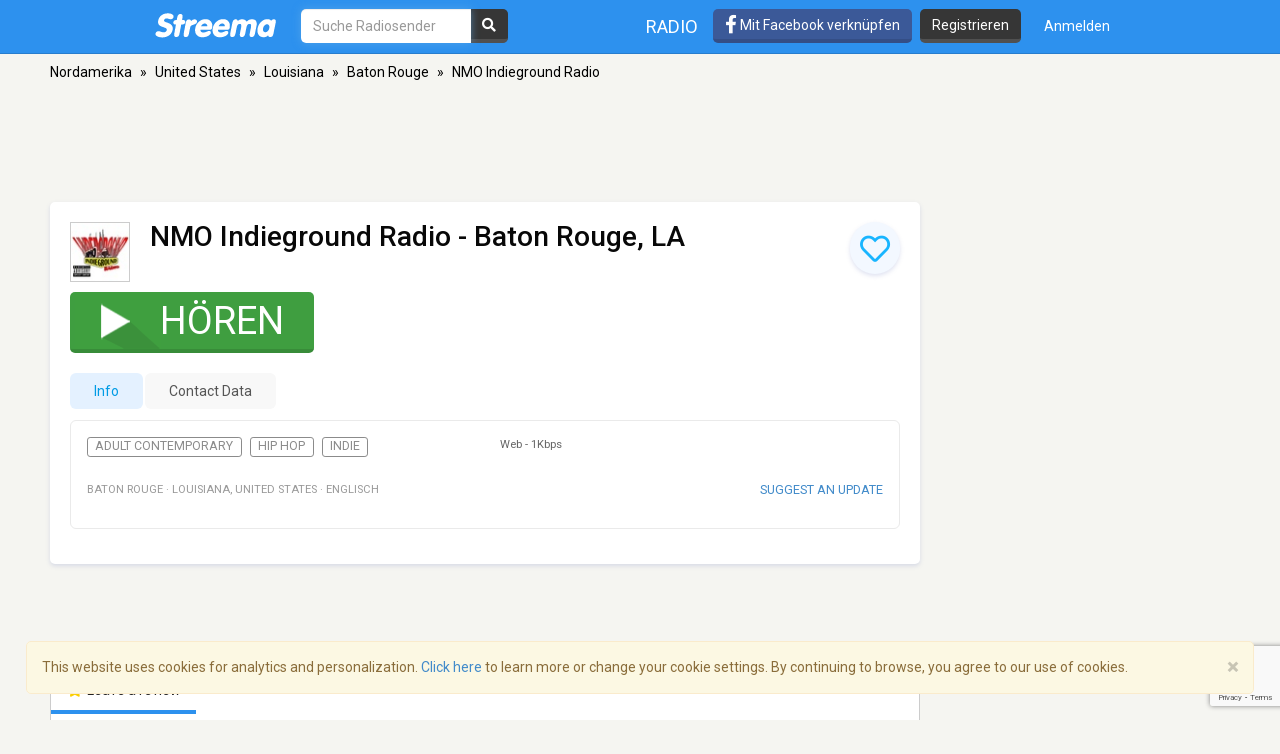

--- FILE ---
content_type: text/html; charset=utf-8
request_url: https://www.google.com/recaptcha/api2/anchor?ar=1&k=6LeCbKwfAAAAAGXbwG-wyQhhz9dxlXuTdtc_oCwI&co=aHR0cHM6Ly9kZS5zdHJlZW1hLmNvbTo0NDM.&hl=en&v=PoyoqOPhxBO7pBk68S4YbpHZ&size=invisible&anchor-ms=20000&execute-ms=30000&cb=fklwkyr12wfq
body_size: 48741
content:
<!DOCTYPE HTML><html dir="ltr" lang="en"><head><meta http-equiv="Content-Type" content="text/html; charset=UTF-8">
<meta http-equiv="X-UA-Compatible" content="IE=edge">
<title>reCAPTCHA</title>
<style type="text/css">
/* cyrillic-ext */
@font-face {
  font-family: 'Roboto';
  font-style: normal;
  font-weight: 400;
  font-stretch: 100%;
  src: url(//fonts.gstatic.com/s/roboto/v48/KFO7CnqEu92Fr1ME7kSn66aGLdTylUAMa3GUBHMdazTgWw.woff2) format('woff2');
  unicode-range: U+0460-052F, U+1C80-1C8A, U+20B4, U+2DE0-2DFF, U+A640-A69F, U+FE2E-FE2F;
}
/* cyrillic */
@font-face {
  font-family: 'Roboto';
  font-style: normal;
  font-weight: 400;
  font-stretch: 100%;
  src: url(//fonts.gstatic.com/s/roboto/v48/KFO7CnqEu92Fr1ME7kSn66aGLdTylUAMa3iUBHMdazTgWw.woff2) format('woff2');
  unicode-range: U+0301, U+0400-045F, U+0490-0491, U+04B0-04B1, U+2116;
}
/* greek-ext */
@font-face {
  font-family: 'Roboto';
  font-style: normal;
  font-weight: 400;
  font-stretch: 100%;
  src: url(//fonts.gstatic.com/s/roboto/v48/KFO7CnqEu92Fr1ME7kSn66aGLdTylUAMa3CUBHMdazTgWw.woff2) format('woff2');
  unicode-range: U+1F00-1FFF;
}
/* greek */
@font-face {
  font-family: 'Roboto';
  font-style: normal;
  font-weight: 400;
  font-stretch: 100%;
  src: url(//fonts.gstatic.com/s/roboto/v48/KFO7CnqEu92Fr1ME7kSn66aGLdTylUAMa3-UBHMdazTgWw.woff2) format('woff2');
  unicode-range: U+0370-0377, U+037A-037F, U+0384-038A, U+038C, U+038E-03A1, U+03A3-03FF;
}
/* math */
@font-face {
  font-family: 'Roboto';
  font-style: normal;
  font-weight: 400;
  font-stretch: 100%;
  src: url(//fonts.gstatic.com/s/roboto/v48/KFO7CnqEu92Fr1ME7kSn66aGLdTylUAMawCUBHMdazTgWw.woff2) format('woff2');
  unicode-range: U+0302-0303, U+0305, U+0307-0308, U+0310, U+0312, U+0315, U+031A, U+0326-0327, U+032C, U+032F-0330, U+0332-0333, U+0338, U+033A, U+0346, U+034D, U+0391-03A1, U+03A3-03A9, U+03B1-03C9, U+03D1, U+03D5-03D6, U+03F0-03F1, U+03F4-03F5, U+2016-2017, U+2034-2038, U+203C, U+2040, U+2043, U+2047, U+2050, U+2057, U+205F, U+2070-2071, U+2074-208E, U+2090-209C, U+20D0-20DC, U+20E1, U+20E5-20EF, U+2100-2112, U+2114-2115, U+2117-2121, U+2123-214F, U+2190, U+2192, U+2194-21AE, U+21B0-21E5, U+21F1-21F2, U+21F4-2211, U+2213-2214, U+2216-22FF, U+2308-230B, U+2310, U+2319, U+231C-2321, U+2336-237A, U+237C, U+2395, U+239B-23B7, U+23D0, U+23DC-23E1, U+2474-2475, U+25AF, U+25B3, U+25B7, U+25BD, U+25C1, U+25CA, U+25CC, U+25FB, U+266D-266F, U+27C0-27FF, U+2900-2AFF, U+2B0E-2B11, U+2B30-2B4C, U+2BFE, U+3030, U+FF5B, U+FF5D, U+1D400-1D7FF, U+1EE00-1EEFF;
}
/* symbols */
@font-face {
  font-family: 'Roboto';
  font-style: normal;
  font-weight: 400;
  font-stretch: 100%;
  src: url(//fonts.gstatic.com/s/roboto/v48/KFO7CnqEu92Fr1ME7kSn66aGLdTylUAMaxKUBHMdazTgWw.woff2) format('woff2');
  unicode-range: U+0001-000C, U+000E-001F, U+007F-009F, U+20DD-20E0, U+20E2-20E4, U+2150-218F, U+2190, U+2192, U+2194-2199, U+21AF, U+21E6-21F0, U+21F3, U+2218-2219, U+2299, U+22C4-22C6, U+2300-243F, U+2440-244A, U+2460-24FF, U+25A0-27BF, U+2800-28FF, U+2921-2922, U+2981, U+29BF, U+29EB, U+2B00-2BFF, U+4DC0-4DFF, U+FFF9-FFFB, U+10140-1018E, U+10190-1019C, U+101A0, U+101D0-101FD, U+102E0-102FB, U+10E60-10E7E, U+1D2C0-1D2D3, U+1D2E0-1D37F, U+1F000-1F0FF, U+1F100-1F1AD, U+1F1E6-1F1FF, U+1F30D-1F30F, U+1F315, U+1F31C, U+1F31E, U+1F320-1F32C, U+1F336, U+1F378, U+1F37D, U+1F382, U+1F393-1F39F, U+1F3A7-1F3A8, U+1F3AC-1F3AF, U+1F3C2, U+1F3C4-1F3C6, U+1F3CA-1F3CE, U+1F3D4-1F3E0, U+1F3ED, U+1F3F1-1F3F3, U+1F3F5-1F3F7, U+1F408, U+1F415, U+1F41F, U+1F426, U+1F43F, U+1F441-1F442, U+1F444, U+1F446-1F449, U+1F44C-1F44E, U+1F453, U+1F46A, U+1F47D, U+1F4A3, U+1F4B0, U+1F4B3, U+1F4B9, U+1F4BB, U+1F4BF, U+1F4C8-1F4CB, U+1F4D6, U+1F4DA, U+1F4DF, U+1F4E3-1F4E6, U+1F4EA-1F4ED, U+1F4F7, U+1F4F9-1F4FB, U+1F4FD-1F4FE, U+1F503, U+1F507-1F50B, U+1F50D, U+1F512-1F513, U+1F53E-1F54A, U+1F54F-1F5FA, U+1F610, U+1F650-1F67F, U+1F687, U+1F68D, U+1F691, U+1F694, U+1F698, U+1F6AD, U+1F6B2, U+1F6B9-1F6BA, U+1F6BC, U+1F6C6-1F6CF, U+1F6D3-1F6D7, U+1F6E0-1F6EA, U+1F6F0-1F6F3, U+1F6F7-1F6FC, U+1F700-1F7FF, U+1F800-1F80B, U+1F810-1F847, U+1F850-1F859, U+1F860-1F887, U+1F890-1F8AD, U+1F8B0-1F8BB, U+1F8C0-1F8C1, U+1F900-1F90B, U+1F93B, U+1F946, U+1F984, U+1F996, U+1F9E9, U+1FA00-1FA6F, U+1FA70-1FA7C, U+1FA80-1FA89, U+1FA8F-1FAC6, U+1FACE-1FADC, U+1FADF-1FAE9, U+1FAF0-1FAF8, U+1FB00-1FBFF;
}
/* vietnamese */
@font-face {
  font-family: 'Roboto';
  font-style: normal;
  font-weight: 400;
  font-stretch: 100%;
  src: url(//fonts.gstatic.com/s/roboto/v48/KFO7CnqEu92Fr1ME7kSn66aGLdTylUAMa3OUBHMdazTgWw.woff2) format('woff2');
  unicode-range: U+0102-0103, U+0110-0111, U+0128-0129, U+0168-0169, U+01A0-01A1, U+01AF-01B0, U+0300-0301, U+0303-0304, U+0308-0309, U+0323, U+0329, U+1EA0-1EF9, U+20AB;
}
/* latin-ext */
@font-face {
  font-family: 'Roboto';
  font-style: normal;
  font-weight: 400;
  font-stretch: 100%;
  src: url(//fonts.gstatic.com/s/roboto/v48/KFO7CnqEu92Fr1ME7kSn66aGLdTylUAMa3KUBHMdazTgWw.woff2) format('woff2');
  unicode-range: U+0100-02BA, U+02BD-02C5, U+02C7-02CC, U+02CE-02D7, U+02DD-02FF, U+0304, U+0308, U+0329, U+1D00-1DBF, U+1E00-1E9F, U+1EF2-1EFF, U+2020, U+20A0-20AB, U+20AD-20C0, U+2113, U+2C60-2C7F, U+A720-A7FF;
}
/* latin */
@font-face {
  font-family: 'Roboto';
  font-style: normal;
  font-weight: 400;
  font-stretch: 100%;
  src: url(//fonts.gstatic.com/s/roboto/v48/KFO7CnqEu92Fr1ME7kSn66aGLdTylUAMa3yUBHMdazQ.woff2) format('woff2');
  unicode-range: U+0000-00FF, U+0131, U+0152-0153, U+02BB-02BC, U+02C6, U+02DA, U+02DC, U+0304, U+0308, U+0329, U+2000-206F, U+20AC, U+2122, U+2191, U+2193, U+2212, U+2215, U+FEFF, U+FFFD;
}
/* cyrillic-ext */
@font-face {
  font-family: 'Roboto';
  font-style: normal;
  font-weight: 500;
  font-stretch: 100%;
  src: url(//fonts.gstatic.com/s/roboto/v48/KFO7CnqEu92Fr1ME7kSn66aGLdTylUAMa3GUBHMdazTgWw.woff2) format('woff2');
  unicode-range: U+0460-052F, U+1C80-1C8A, U+20B4, U+2DE0-2DFF, U+A640-A69F, U+FE2E-FE2F;
}
/* cyrillic */
@font-face {
  font-family: 'Roboto';
  font-style: normal;
  font-weight: 500;
  font-stretch: 100%;
  src: url(//fonts.gstatic.com/s/roboto/v48/KFO7CnqEu92Fr1ME7kSn66aGLdTylUAMa3iUBHMdazTgWw.woff2) format('woff2');
  unicode-range: U+0301, U+0400-045F, U+0490-0491, U+04B0-04B1, U+2116;
}
/* greek-ext */
@font-face {
  font-family: 'Roboto';
  font-style: normal;
  font-weight: 500;
  font-stretch: 100%;
  src: url(//fonts.gstatic.com/s/roboto/v48/KFO7CnqEu92Fr1ME7kSn66aGLdTylUAMa3CUBHMdazTgWw.woff2) format('woff2');
  unicode-range: U+1F00-1FFF;
}
/* greek */
@font-face {
  font-family: 'Roboto';
  font-style: normal;
  font-weight: 500;
  font-stretch: 100%;
  src: url(//fonts.gstatic.com/s/roboto/v48/KFO7CnqEu92Fr1ME7kSn66aGLdTylUAMa3-UBHMdazTgWw.woff2) format('woff2');
  unicode-range: U+0370-0377, U+037A-037F, U+0384-038A, U+038C, U+038E-03A1, U+03A3-03FF;
}
/* math */
@font-face {
  font-family: 'Roboto';
  font-style: normal;
  font-weight: 500;
  font-stretch: 100%;
  src: url(//fonts.gstatic.com/s/roboto/v48/KFO7CnqEu92Fr1ME7kSn66aGLdTylUAMawCUBHMdazTgWw.woff2) format('woff2');
  unicode-range: U+0302-0303, U+0305, U+0307-0308, U+0310, U+0312, U+0315, U+031A, U+0326-0327, U+032C, U+032F-0330, U+0332-0333, U+0338, U+033A, U+0346, U+034D, U+0391-03A1, U+03A3-03A9, U+03B1-03C9, U+03D1, U+03D5-03D6, U+03F0-03F1, U+03F4-03F5, U+2016-2017, U+2034-2038, U+203C, U+2040, U+2043, U+2047, U+2050, U+2057, U+205F, U+2070-2071, U+2074-208E, U+2090-209C, U+20D0-20DC, U+20E1, U+20E5-20EF, U+2100-2112, U+2114-2115, U+2117-2121, U+2123-214F, U+2190, U+2192, U+2194-21AE, U+21B0-21E5, U+21F1-21F2, U+21F4-2211, U+2213-2214, U+2216-22FF, U+2308-230B, U+2310, U+2319, U+231C-2321, U+2336-237A, U+237C, U+2395, U+239B-23B7, U+23D0, U+23DC-23E1, U+2474-2475, U+25AF, U+25B3, U+25B7, U+25BD, U+25C1, U+25CA, U+25CC, U+25FB, U+266D-266F, U+27C0-27FF, U+2900-2AFF, U+2B0E-2B11, U+2B30-2B4C, U+2BFE, U+3030, U+FF5B, U+FF5D, U+1D400-1D7FF, U+1EE00-1EEFF;
}
/* symbols */
@font-face {
  font-family: 'Roboto';
  font-style: normal;
  font-weight: 500;
  font-stretch: 100%;
  src: url(//fonts.gstatic.com/s/roboto/v48/KFO7CnqEu92Fr1ME7kSn66aGLdTylUAMaxKUBHMdazTgWw.woff2) format('woff2');
  unicode-range: U+0001-000C, U+000E-001F, U+007F-009F, U+20DD-20E0, U+20E2-20E4, U+2150-218F, U+2190, U+2192, U+2194-2199, U+21AF, U+21E6-21F0, U+21F3, U+2218-2219, U+2299, U+22C4-22C6, U+2300-243F, U+2440-244A, U+2460-24FF, U+25A0-27BF, U+2800-28FF, U+2921-2922, U+2981, U+29BF, U+29EB, U+2B00-2BFF, U+4DC0-4DFF, U+FFF9-FFFB, U+10140-1018E, U+10190-1019C, U+101A0, U+101D0-101FD, U+102E0-102FB, U+10E60-10E7E, U+1D2C0-1D2D3, U+1D2E0-1D37F, U+1F000-1F0FF, U+1F100-1F1AD, U+1F1E6-1F1FF, U+1F30D-1F30F, U+1F315, U+1F31C, U+1F31E, U+1F320-1F32C, U+1F336, U+1F378, U+1F37D, U+1F382, U+1F393-1F39F, U+1F3A7-1F3A8, U+1F3AC-1F3AF, U+1F3C2, U+1F3C4-1F3C6, U+1F3CA-1F3CE, U+1F3D4-1F3E0, U+1F3ED, U+1F3F1-1F3F3, U+1F3F5-1F3F7, U+1F408, U+1F415, U+1F41F, U+1F426, U+1F43F, U+1F441-1F442, U+1F444, U+1F446-1F449, U+1F44C-1F44E, U+1F453, U+1F46A, U+1F47D, U+1F4A3, U+1F4B0, U+1F4B3, U+1F4B9, U+1F4BB, U+1F4BF, U+1F4C8-1F4CB, U+1F4D6, U+1F4DA, U+1F4DF, U+1F4E3-1F4E6, U+1F4EA-1F4ED, U+1F4F7, U+1F4F9-1F4FB, U+1F4FD-1F4FE, U+1F503, U+1F507-1F50B, U+1F50D, U+1F512-1F513, U+1F53E-1F54A, U+1F54F-1F5FA, U+1F610, U+1F650-1F67F, U+1F687, U+1F68D, U+1F691, U+1F694, U+1F698, U+1F6AD, U+1F6B2, U+1F6B9-1F6BA, U+1F6BC, U+1F6C6-1F6CF, U+1F6D3-1F6D7, U+1F6E0-1F6EA, U+1F6F0-1F6F3, U+1F6F7-1F6FC, U+1F700-1F7FF, U+1F800-1F80B, U+1F810-1F847, U+1F850-1F859, U+1F860-1F887, U+1F890-1F8AD, U+1F8B0-1F8BB, U+1F8C0-1F8C1, U+1F900-1F90B, U+1F93B, U+1F946, U+1F984, U+1F996, U+1F9E9, U+1FA00-1FA6F, U+1FA70-1FA7C, U+1FA80-1FA89, U+1FA8F-1FAC6, U+1FACE-1FADC, U+1FADF-1FAE9, U+1FAF0-1FAF8, U+1FB00-1FBFF;
}
/* vietnamese */
@font-face {
  font-family: 'Roboto';
  font-style: normal;
  font-weight: 500;
  font-stretch: 100%;
  src: url(//fonts.gstatic.com/s/roboto/v48/KFO7CnqEu92Fr1ME7kSn66aGLdTylUAMa3OUBHMdazTgWw.woff2) format('woff2');
  unicode-range: U+0102-0103, U+0110-0111, U+0128-0129, U+0168-0169, U+01A0-01A1, U+01AF-01B0, U+0300-0301, U+0303-0304, U+0308-0309, U+0323, U+0329, U+1EA0-1EF9, U+20AB;
}
/* latin-ext */
@font-face {
  font-family: 'Roboto';
  font-style: normal;
  font-weight: 500;
  font-stretch: 100%;
  src: url(//fonts.gstatic.com/s/roboto/v48/KFO7CnqEu92Fr1ME7kSn66aGLdTylUAMa3KUBHMdazTgWw.woff2) format('woff2');
  unicode-range: U+0100-02BA, U+02BD-02C5, U+02C7-02CC, U+02CE-02D7, U+02DD-02FF, U+0304, U+0308, U+0329, U+1D00-1DBF, U+1E00-1E9F, U+1EF2-1EFF, U+2020, U+20A0-20AB, U+20AD-20C0, U+2113, U+2C60-2C7F, U+A720-A7FF;
}
/* latin */
@font-face {
  font-family: 'Roboto';
  font-style: normal;
  font-weight: 500;
  font-stretch: 100%;
  src: url(//fonts.gstatic.com/s/roboto/v48/KFO7CnqEu92Fr1ME7kSn66aGLdTylUAMa3yUBHMdazQ.woff2) format('woff2');
  unicode-range: U+0000-00FF, U+0131, U+0152-0153, U+02BB-02BC, U+02C6, U+02DA, U+02DC, U+0304, U+0308, U+0329, U+2000-206F, U+20AC, U+2122, U+2191, U+2193, U+2212, U+2215, U+FEFF, U+FFFD;
}
/* cyrillic-ext */
@font-face {
  font-family: 'Roboto';
  font-style: normal;
  font-weight: 900;
  font-stretch: 100%;
  src: url(//fonts.gstatic.com/s/roboto/v48/KFO7CnqEu92Fr1ME7kSn66aGLdTylUAMa3GUBHMdazTgWw.woff2) format('woff2');
  unicode-range: U+0460-052F, U+1C80-1C8A, U+20B4, U+2DE0-2DFF, U+A640-A69F, U+FE2E-FE2F;
}
/* cyrillic */
@font-face {
  font-family: 'Roboto';
  font-style: normal;
  font-weight: 900;
  font-stretch: 100%;
  src: url(//fonts.gstatic.com/s/roboto/v48/KFO7CnqEu92Fr1ME7kSn66aGLdTylUAMa3iUBHMdazTgWw.woff2) format('woff2');
  unicode-range: U+0301, U+0400-045F, U+0490-0491, U+04B0-04B1, U+2116;
}
/* greek-ext */
@font-face {
  font-family: 'Roboto';
  font-style: normal;
  font-weight: 900;
  font-stretch: 100%;
  src: url(//fonts.gstatic.com/s/roboto/v48/KFO7CnqEu92Fr1ME7kSn66aGLdTylUAMa3CUBHMdazTgWw.woff2) format('woff2');
  unicode-range: U+1F00-1FFF;
}
/* greek */
@font-face {
  font-family: 'Roboto';
  font-style: normal;
  font-weight: 900;
  font-stretch: 100%;
  src: url(//fonts.gstatic.com/s/roboto/v48/KFO7CnqEu92Fr1ME7kSn66aGLdTylUAMa3-UBHMdazTgWw.woff2) format('woff2');
  unicode-range: U+0370-0377, U+037A-037F, U+0384-038A, U+038C, U+038E-03A1, U+03A3-03FF;
}
/* math */
@font-face {
  font-family: 'Roboto';
  font-style: normal;
  font-weight: 900;
  font-stretch: 100%;
  src: url(//fonts.gstatic.com/s/roboto/v48/KFO7CnqEu92Fr1ME7kSn66aGLdTylUAMawCUBHMdazTgWw.woff2) format('woff2');
  unicode-range: U+0302-0303, U+0305, U+0307-0308, U+0310, U+0312, U+0315, U+031A, U+0326-0327, U+032C, U+032F-0330, U+0332-0333, U+0338, U+033A, U+0346, U+034D, U+0391-03A1, U+03A3-03A9, U+03B1-03C9, U+03D1, U+03D5-03D6, U+03F0-03F1, U+03F4-03F5, U+2016-2017, U+2034-2038, U+203C, U+2040, U+2043, U+2047, U+2050, U+2057, U+205F, U+2070-2071, U+2074-208E, U+2090-209C, U+20D0-20DC, U+20E1, U+20E5-20EF, U+2100-2112, U+2114-2115, U+2117-2121, U+2123-214F, U+2190, U+2192, U+2194-21AE, U+21B0-21E5, U+21F1-21F2, U+21F4-2211, U+2213-2214, U+2216-22FF, U+2308-230B, U+2310, U+2319, U+231C-2321, U+2336-237A, U+237C, U+2395, U+239B-23B7, U+23D0, U+23DC-23E1, U+2474-2475, U+25AF, U+25B3, U+25B7, U+25BD, U+25C1, U+25CA, U+25CC, U+25FB, U+266D-266F, U+27C0-27FF, U+2900-2AFF, U+2B0E-2B11, U+2B30-2B4C, U+2BFE, U+3030, U+FF5B, U+FF5D, U+1D400-1D7FF, U+1EE00-1EEFF;
}
/* symbols */
@font-face {
  font-family: 'Roboto';
  font-style: normal;
  font-weight: 900;
  font-stretch: 100%;
  src: url(//fonts.gstatic.com/s/roboto/v48/KFO7CnqEu92Fr1ME7kSn66aGLdTylUAMaxKUBHMdazTgWw.woff2) format('woff2');
  unicode-range: U+0001-000C, U+000E-001F, U+007F-009F, U+20DD-20E0, U+20E2-20E4, U+2150-218F, U+2190, U+2192, U+2194-2199, U+21AF, U+21E6-21F0, U+21F3, U+2218-2219, U+2299, U+22C4-22C6, U+2300-243F, U+2440-244A, U+2460-24FF, U+25A0-27BF, U+2800-28FF, U+2921-2922, U+2981, U+29BF, U+29EB, U+2B00-2BFF, U+4DC0-4DFF, U+FFF9-FFFB, U+10140-1018E, U+10190-1019C, U+101A0, U+101D0-101FD, U+102E0-102FB, U+10E60-10E7E, U+1D2C0-1D2D3, U+1D2E0-1D37F, U+1F000-1F0FF, U+1F100-1F1AD, U+1F1E6-1F1FF, U+1F30D-1F30F, U+1F315, U+1F31C, U+1F31E, U+1F320-1F32C, U+1F336, U+1F378, U+1F37D, U+1F382, U+1F393-1F39F, U+1F3A7-1F3A8, U+1F3AC-1F3AF, U+1F3C2, U+1F3C4-1F3C6, U+1F3CA-1F3CE, U+1F3D4-1F3E0, U+1F3ED, U+1F3F1-1F3F3, U+1F3F5-1F3F7, U+1F408, U+1F415, U+1F41F, U+1F426, U+1F43F, U+1F441-1F442, U+1F444, U+1F446-1F449, U+1F44C-1F44E, U+1F453, U+1F46A, U+1F47D, U+1F4A3, U+1F4B0, U+1F4B3, U+1F4B9, U+1F4BB, U+1F4BF, U+1F4C8-1F4CB, U+1F4D6, U+1F4DA, U+1F4DF, U+1F4E3-1F4E6, U+1F4EA-1F4ED, U+1F4F7, U+1F4F9-1F4FB, U+1F4FD-1F4FE, U+1F503, U+1F507-1F50B, U+1F50D, U+1F512-1F513, U+1F53E-1F54A, U+1F54F-1F5FA, U+1F610, U+1F650-1F67F, U+1F687, U+1F68D, U+1F691, U+1F694, U+1F698, U+1F6AD, U+1F6B2, U+1F6B9-1F6BA, U+1F6BC, U+1F6C6-1F6CF, U+1F6D3-1F6D7, U+1F6E0-1F6EA, U+1F6F0-1F6F3, U+1F6F7-1F6FC, U+1F700-1F7FF, U+1F800-1F80B, U+1F810-1F847, U+1F850-1F859, U+1F860-1F887, U+1F890-1F8AD, U+1F8B0-1F8BB, U+1F8C0-1F8C1, U+1F900-1F90B, U+1F93B, U+1F946, U+1F984, U+1F996, U+1F9E9, U+1FA00-1FA6F, U+1FA70-1FA7C, U+1FA80-1FA89, U+1FA8F-1FAC6, U+1FACE-1FADC, U+1FADF-1FAE9, U+1FAF0-1FAF8, U+1FB00-1FBFF;
}
/* vietnamese */
@font-face {
  font-family: 'Roboto';
  font-style: normal;
  font-weight: 900;
  font-stretch: 100%;
  src: url(//fonts.gstatic.com/s/roboto/v48/KFO7CnqEu92Fr1ME7kSn66aGLdTylUAMa3OUBHMdazTgWw.woff2) format('woff2');
  unicode-range: U+0102-0103, U+0110-0111, U+0128-0129, U+0168-0169, U+01A0-01A1, U+01AF-01B0, U+0300-0301, U+0303-0304, U+0308-0309, U+0323, U+0329, U+1EA0-1EF9, U+20AB;
}
/* latin-ext */
@font-face {
  font-family: 'Roboto';
  font-style: normal;
  font-weight: 900;
  font-stretch: 100%;
  src: url(//fonts.gstatic.com/s/roboto/v48/KFO7CnqEu92Fr1ME7kSn66aGLdTylUAMa3KUBHMdazTgWw.woff2) format('woff2');
  unicode-range: U+0100-02BA, U+02BD-02C5, U+02C7-02CC, U+02CE-02D7, U+02DD-02FF, U+0304, U+0308, U+0329, U+1D00-1DBF, U+1E00-1E9F, U+1EF2-1EFF, U+2020, U+20A0-20AB, U+20AD-20C0, U+2113, U+2C60-2C7F, U+A720-A7FF;
}
/* latin */
@font-face {
  font-family: 'Roboto';
  font-style: normal;
  font-weight: 900;
  font-stretch: 100%;
  src: url(//fonts.gstatic.com/s/roboto/v48/KFO7CnqEu92Fr1ME7kSn66aGLdTylUAMa3yUBHMdazQ.woff2) format('woff2');
  unicode-range: U+0000-00FF, U+0131, U+0152-0153, U+02BB-02BC, U+02C6, U+02DA, U+02DC, U+0304, U+0308, U+0329, U+2000-206F, U+20AC, U+2122, U+2191, U+2193, U+2212, U+2215, U+FEFF, U+FFFD;
}

</style>
<link rel="stylesheet" type="text/css" href="https://www.gstatic.com/recaptcha/releases/PoyoqOPhxBO7pBk68S4YbpHZ/styles__ltr.css">
<script nonce="bjVi7P8_rOfwoGbNh8Isdw" type="text/javascript">window['__recaptcha_api'] = 'https://www.google.com/recaptcha/api2/';</script>
<script type="text/javascript" src="https://www.gstatic.com/recaptcha/releases/PoyoqOPhxBO7pBk68S4YbpHZ/recaptcha__en.js" nonce="bjVi7P8_rOfwoGbNh8Isdw">
      
    </script></head>
<body><div id="rc-anchor-alert" class="rc-anchor-alert"></div>
<input type="hidden" id="recaptcha-token" value="[base64]">
<script type="text/javascript" nonce="bjVi7P8_rOfwoGbNh8Isdw">
      recaptcha.anchor.Main.init("[\x22ainput\x22,[\x22bgdata\x22,\x22\x22,\[base64]/[base64]/[base64]/bmV3IHJbeF0oY1swXSk6RT09Mj9uZXcgclt4XShjWzBdLGNbMV0pOkU9PTM/bmV3IHJbeF0oY1swXSxjWzFdLGNbMl0pOkU9PTQ/[base64]/[base64]/[base64]/[base64]/[base64]/[base64]/[base64]/[base64]\x22,\[base64]\\u003d\\u003d\x22,\x22wrVvei0ow4wuw4zDmMO+C8Obw7bCthDDg2MYWlHDoMKuNDtLw7/CrTfCgMKlwoQBciHDmMO8DGPCr8O1IHQ/[base64]/wpRmw7/DmzLDohgFB8OENMOgTylKwrcaaMK1KMO5eQhPFn7DrDnDlkTCuRHDo8OsU8OGwo3Dqj1swpMtcsKyEQfChsOew4RQVG9xw7I/w7xcYMO7wqEIIlbDlyQ2wo1FwrQ0cFspw6nDgMOmR3/CiifCusKCXcKvC8KFAzJ7fsKaw7bCocKnwp1oW8KQw4xPEjkjbDvDm8Kwwrh7wqEICMKuw6Q5GVlUKD3DuRl6wo7CgMKRw6LCv3lRw4UUcBjCm8KBO1dNwo/CssKOXAxRPkDDtcOYw5AXw4HDqsK3KHsFwpZ7UsOzWMKJQBrDpxMBw6hSw5bDncKgN8OwbQccw5HCrnlgw4XDnMOkwpzCk001bQXCjsKww4ZrJGhGH8KlCg9Lw6xvwowqZ03DqsOME8OnwqhUw5FEwrc0w61UwpwLw7nCo1nCmHU+EMOELwc4W8OMNcOuLx/CkT4yPnNVMy4rB8K4wql0w58+wp/DgsOxLMKPOMO8w7rCvcOZfHvDpMKfw6vDqRA6wo5gw7HCq8KwP8KuEMOUCTJ6wqVmRcO5HnszwqzDuSbDpEZpwr5aLDDDm8KZJWVCOAPDk8O2wok7P8Kow7vCmMObw77DnQMLaWPCjMKswoLDtUAvwqrDsMO3wpQXwp/[base64]/Dq8K1wqByw6d/w4cQw7Q6DzXCrBfDsXkjw5HCpiBCC8O4woEgwp5fCMKbw6zCnsOyPsK9wr3DuA3CmjbCjDbDlsKDKyUuwoVLWXIjwpTDonoUCBvCk8KIAcKXNXDDrMOER8ONeMKmQ33DhiXCrMOfZ0smQ8KINMK0wp/DikzDgkMcwrLDp8O3X8Kuw7jCqWHDu8O1w7jDoMK6KMOYwrrDv0Vgw4JAK8KBw63DgVVCbWnDtl5pw77ChcK2RcOww6TDq8KmIMKMw5JJfsOEQsKYYsKQOmICwqdRwqs/woR3wqHDtEFgwpN/aU7Cim4NwoLCi8OoSSkRTVRbfGXDqcOQwr3DmAAow5cCOjxINkJRwogle3IRPGsOBgjCpBh7w5vDkTTCj8K/w5vCiUdmK00ww5LDvlPCnMOZw5Aew6Jdw7PDu8Kbwp09CCTCoMOkw4gTwqxfwpLChcOJw6/DrFdlTW9uw7hTPks/XDPDnMOpwphec0VwYUd8wqvCuU/DqmDChSjCiBnDhsKpbB8nw6XCvQtxw77ClcOgOmTDp8OmXsK/wqBCaMKWw45oGBDDtEDDpVzClEZfwoVJw48TacKZw5E5wqhzBzd6w63CgxnDjEEBw7o6aQ/ClcKedxoxwoUaY8O8dMOMwqjDm8K0e2NMwpUFwpMiBsO5w6J3EMKgw7NnXMK5wqVvX8OkwqkJPMKEJ8O3H8KtPsOzbMOUFHLCisOtwrEWwrfDlBrDl0HClMKfw5IkIH92JlbCnMOEw53DhQLCisOnbcKfHQtcR8KHwpt/FMOiwo8kTcO3w59jW8OeEsOWw4cJZ8K1OMO3wpvCqVtvwpIkUHrDn2PCkMKYw7XDqkcYJBzCoMO/wpwJwpbCj8KGw67DuCTCukogCkx8AcOdwoRMaMObw63Ck8KFZsK5JcKmwrd/wrzDj1zCi8KqdndhCQbDqcKmOMOGwqrDncKDagLDqjrDv0JOw7PCi8Ozw5c0woHCkVrDsUDCgy1PSScsFcKvDcOvE8K5wqI7wqQHLi/[base64]/[base64]/CvsKNw7NpMgDDksKawrvDpsOTJX3DlkVvwqrCujZmw7/Dk3DCsn9WIwdfdcKNHElgBxHDjUHDrMOLwqbCvcOwM2PCrUzChis0ehDCrMO/[base64]/CtMO3L3clFsO2w7VrdCVmJHnCjcOIWEsGCgbCnQsQw7rCqRd7w7bCnFjDrwpEw4nCrsOXfhfCv8ONZsKIw4BRe8OtwrFEwpVYwrfCosOxwrIEXiXDncOGB1UawpbCsRE0DcOzHkHDr0U6Jm7DqcKcTXjCusOFwoR/wojCoMKkDMOGeTLDkcOPIGlsOUBBd8OhFEYhw5hQBMO6w77CpBJAKWzCvyXCkxoue8KMwqNeVRoQST3CqcKtw4o8AcKAWsKjSTRJw45WwpXCvx7CscKBwpnDv8K1w5/CgRA4wqjCu2c1wp/Cv8KpT8OXw7LDpsOEI0TCssKIE8K/FMK9wo90HcODNWXCq8KMVh7DjcKhw7LDgcO+OcO7w7PDt37Dh8OgVsKsw6Y0HyXChsKTDMOow7Umw5I2wrY/VsK6DFxqwrlcw5MqKMKdw7vDiWgkfMOdRS5fwrzDocOewoA6w6Ymw4EewrDDqsKqRMO9EsONwpd3wqfCvGPCnMOfMmlyUcK8LMKAXhV6eW3CnsOqbMKlw6oDEsKywoY9wrt8wqBTZcKzw6DCkMOvwrIBEsOOf8Kiaz/[base64]/[base64]/DtTgQwrvCqsKHw4dFYMKrbzbDiCTDp8ORwpgQaMOfw5kta8OAwrXClMKWw4/[base64]/DsVYAwrNIwr7CvkMYwrLDukZ1wr/CrsKKMyJ+AcKkw6ZoPUjDrUzDhMKAwr46w4vChHLDhMKqw7QUUiwPwr8lw6jClsK2R8KWwqvDq8Kmw7obw5jCg8KFwqQaNcK4wqAgw6XCsikYPiwew7fDsnY0w7PCg8K/E8OJwolkL8OVbsOAwpkMwrnDi8OowofDoyXDoxbDgyrDpA/Cu8OZeWjDrMOIw7UwYXfDpD/CmHrDozTDjA8rw73CoMKyAmdFwoQawoXCksOLwr8jUMK7QcKCwplFwrtzAcKKwr/CkcO0w7xJU8OdejzDoB/DjMKGW3zCjhBtGsKRwqcmw5fCosKjIDLCqgUOI8KEDsKfDEESw6MyOMO8G8OObcOTw7kuwr4uX8O/w7IrHBVqwrF9YcK6wqZ3wrlmw6zCrhs0PcOaw54lw5wMwrzCosOdwq/DhcO8V8K1AUc0w6o+U8OewqPChTLCosKXwrjCnMK/MCHDhyPCpcKmG8OkJU0fFEMRw6DDu8OXw7sewrZkw7hvwopsIkV+IW8fwp/Cjkdvd8OjwoPCpsKYeXjDosKKcxV2wrobccO1w4XDosKjw6lTPj4iwrBgJsKSMy/Cn8OCw5J6wo3DosO/IsOnGcO5acKPJcKfw7vCoMKmwqjDv3DCgsKSF8OhwoAMOG/[base64]/DksKwOMOHw51Gw5o1w7tFLMOOw4HCvsOTw5fCssOTw7oMDMKzbH/Csis3w6MewqAXIMKEdXtzGAjDr8OLVREILWlcw7MFwoLCumTCrzdcw7EmN8KNGcOiwrMRXMO5G2cBwo3CqcKtacOiwrrDpXsHPMKIw6vCj8OdXy/[base64]/[base64]/[base64]/w6LDgcOUB8K2XsKzwpcVbsOjRsONwotqUsOFURoEw4XCucOrKWx0J8K8w5fDnyhJCinDm8KNRMO/Tn5RUGTDo8O0NBNdPR4tIcOge2PDm8K/YsK5H8KAwqbDncOfKDrDqEgxwqzClcOmw6vClMO8X1bDsWDCjcKZw4FAP1jCqMOswqrDnsKSHsOWw4sBF3/CvE5UAQ3CmcOzEQbDpnXDkh9cwqRyQD/Ch1Qxw5zDmQoswojCmcO1w4DCqDXDncKIw6tbwprDkcOgwpY9w4luw47DlA3CqsOmP0xKbcKLE1EYG8OSwoTClcObw5HDmsOAw4PCmcKBaGHDosODwpLDu8OrN3shw4U8FAlaf8OjasOFS8KBwqxNw51HQhICw6vDmU0TwqIJw6zCrDIHwpTCkMONwp/Cp3BlKX9MLQXDiMOHCARAwoBaX8KUw6NDV8KUKcKkw5jDkhnDlcO3wr7CpRx/wqvDjSfCqsOmf8KOw4jDlw5rw7g+BMOKw6AXC1fDthYaU8Oow4jDvsOOw7nCgDpYwp4MHi3DmC/CtVPDmcORPTQfw7/DtMOQwrDDpMKXwrvCr8OyRTDDuMKWwpvDmmIJwrHDkGHDucOUV8KhwozCjcKsJBHDskjCpMK9U8KxwqLCuWJzw7/Cv8Knw551HsKpAE/[base64]/Dn8OXwqLCsQQheMOfw5fCrBR7DW/DhQbClUI5wp1DLcKDwpPCp8KbAwcuw7bCr2LCpEBlwqkNw7fCmEgaaDImwpzCs8OrLMK8EhHCtXjDqMO6woLDqGhpc8KeUi/DrgjCvcKuwpZabGzCq8KnVEceHS/ChMOzwoJlw6TDsMOPw5LCu8OKwqXCgQ3ClUAyHXFUw7HCvsKjPTLDncK0wqdIwrHDv8OowpfCp8OHw7DCosOJwqvDv8KAE8KWT8KywovCjVtgw6jDnAE3eMKXIlIlH8OUw55Vw5Bgw7/[base64]/w6TDn8KMwojChsK/wr8Kw43DnE8fw74pNSUUZcKbw7LChynCqBnDsilLwrTDkcOZH3rDvT1HVArCrkPCpRMLw5xtwp3DmsKtwpnCrmPDgsKhw5rCjMOcw6FANsO6DsOYESJwLSIbScKgw64kwp19wqELw6M/w6k5w7Iow6rDn8OdHTRlwp9xUBnDuMKFOcKtw7nCqsOjA8OOPRzDrwnCp8KRXjfCvsK/wrbCtsOuPMOUdMO2J8KLbhrDvcK6dww5wo92LMOsw4AHwpzCtcKpOwsfwoxgXMOhSsOjCzTDoU7DosKlIcOjCcKsYsKAS0wSw6stw5kmw6NdXMOIw7fCth3CgsOSw4TCssKNw7rCjMKOw4XDqsOww73DqCBtAWVrLsK7wr4lOEbCpTPCvSTCmcK7TMK/[base64]/CmEnCrUl6HW7DtB3CoSTCjMOTFMKoc2wgdX/ChsO1BX3DtMO7w6DDksO9IWI2wrnDkA3Do8K5w5Jsw5syK8KwO8KlXsKrPzHDhXLCvcO1Ckdvw7NVwolfwrPDn38eSHI3G8OVw69IZyjCmsKnW8KjO8OLw5Fdw57Dgy7CgEHChCTDgcKTKMKrCWhHAStIWcKnDcOyNcO/[base64]/CiBABw6nCtSzDvxHDgsOQXkJ4w7bDhyDDhwLDqMKtTW9te8K7w7RYLRfDisKfw5fChcOKTMOqwpAUXQ04VjPCpiLCl8K+EcKfd0/CsmlOecKHwpU2w698wrnDo8KzwpnCmsK+IsOZYyfDlcOvwr/[base64]/[base64]/[base64]/w5rDiMOvcsKmecKRREvDu3XDpMOPOBsjMU5Ww7ZyE2XDmMKqZ8Kzw6nDhX/CkcKJwr/Do8KJwozDmQvCq8KIDX3DqcKDwpzDrsKew6jDhcOEPwTDhFPCl8OCw7XCvsKKScKWw73CqEwuDkAQcsOLLGhkMMKrAMOvUhhFwpzCqsKhdcKHXBkmw4PDhxYFwoE3LMKJwq7CtFsUw6UVLsKuw4rCpsOHwozCrcKSDcKjZRhQLB/DucOxw70iwpFwE2wsw7/Dj0/DnMK2w4nCnsOBwo7CvMOiwoYlYsKHVyHCthDDmsOAw5k+G8K5f0vCqy7DpMOgw7/DlMKlf2nCjcKTMwjCvWwnUcOXw6nDhcKww5dXY0lUYmjChsKGw54Ud8ORPHPDh8KLYBPCr8Oaw7UiWcOaG8KOfMKQJsKWwqpAw5DDoAABwr0Yw57Dty1uw7rCmF8bwoPDjHdfCMONw6txw77DlE/CqkIVwprCjsOfw77Cs8Kuw5F2PnlfckLCkBZ7E8KdXnLCgsK/[base64]/CmFHCtMOZw5wDWcOtbBc+O8Orw6XCm8Ocw5rChwJ7w6V+wpXCmlgdDh5Uw6XCuArDu38SaDorcDFFw73Dnz5yCkh6TcK9w6oIw6LCkMOYbcK+wqdKFMKYDcKoUEFqwr7DpQDDnMKZwrTCumnDvn3Doh8/RgVwQDQ5CsKAw7w2w4wEMWhSw6HDpz8cw6vDmD00wpZeO2DCs2Qzw5fCscKIw7lvEVnCsDjDq8K9RMO0wrXDoGhiDsK4wrrCscKjPVENwqvCgsOoXcOVwqzDnx/[base64]/wpXDvGY/[base64]/e27DnkLDu8Ogwq7DpR7DvHjCpsOqwrpbNQvCkWIzwrFnw5x5w55yHMOTCTBWw5TCqsK1w47CuwrCtwDCmUfChX/CmQZZe8KMBFVqC8KYw6TDqQE/w7PCiCPDh8KuccKUAVvDmcK2w4HCpQvDmQcsw7zCrhgFSREQwqdaQsKuRMK9w7vDgT3CuWHDqMKIfMKPSB1+XUETwr7DrsK0w4rCjXxBYyjDngErFMOZKS99fjHDsW7DsXoCwoQ2wq4FRsKvw6VOw49fw654UMO7DnYdExHDolHCrTYQByM3WxPDq8Kuw442w4/DjMKSw6Nxwq7Cl8KhMxhaw7zCuQvDtVdpccORc8KIwp/DmMKJwqzCt8OlUF7Dm8ObQ3bDoCFwTkRJw7hewqQ7w4XChcKJw6/[base64]/DpMKACQ1Tw6fDk8OZwrnDu2bCpANxwplKY8OKQsOTwofCkcKrwqbCqnfCusOsX8OuI8KEwo7DtH5qbEV0e8OScMKBI8KCwqfCn8KOw74Aw6BOwrTCvCE6wrjDlW3DsH3CnGDCuEEkw6HCn8KLMMKawotBUhd1w5/[base64]/Dt8OgM0LDgsKqfMOlw5LCsgHCkMKTXhFjJcOJRicxaMOZFBvCjhshFcKQw5LDscKfBFbDtEnDlcO1wrnDnsKGUcKtwpHCpC/DuMKLw6lnwpMENQ7ChBtFwrldwr9ZJwRawqbClMOvNcOIWljDuHErw4HDj8OAw5rCpm1gw7HDr8Kvd8K8S0l6RBjDjXkhMsKmwobCohMIMBt4WyTDiG/DnB8gw64yFkbCohTDjkBia8OJw5HCn0fDmsOhXVp9w6BrV2dAwqLDu8ORw6M5wpkKwqBHw6TDiUhPUH3CnFM6YcKVAsOjwoDDvTHCsz7CvmAHYMKowptbIxHCrcKLwrPCqSvDhsOQw7DDmmVwXT/[base64]/Cs1ZRw4peUcOOGsKHw6F3w7NaUsOtZMKTJsO6ccKawrwFeEbCp3vDjMOiwqLDmsOwY8K+wqbDpMKDw7hgc8K1MMOnw6ogwqJBwpZmwqZgwqHDh8Obw7/DkW9SRsK/JcKOw59qwofCpsOuwpZfAABAw6LDohtSAx3CoFMECMKlw74xwpfCjAt0wqHDqSnDvMO6wq/Di8Oqw7jCv8KzwohqQsKAISPCo8OLG8K1JcKNwrIcw4jDmXAhwpvCkXVsw5jDmXN+IAPDrBTCpsOUwofCtsOsw4d/TyQPwrXDv8OgbMKwwoVPwofCuMOFw4HDn8KVNcOQw4DCnGcJw7cKAy8/w49xBsO2fmV2w7ULw77Cu2khwqfCpcKSNnJ9c1jCiyPCl8OKworDjcOpwokWXnZVw5PDjWHCh8KgYUlEwoDChMKVw7UwMXoqw7PCmWnCjcKMwogwTsKpYMK2wr7Dr1TCqMOAwp5HwpA+BcO7w4kcUMKfw6vCmsKTwrbCnnXDtsKdwpxNwoVawqNtUsKHw7JtwrXCiDZ/HwTDnMOHw58+TSsfwp/DjlbCh8Olw7N3w6XCrxfDnQRubUDDhlvDkGA2FG7DjDTCjMKxwqzCnsKXw4ECQ8OCd8O+w4zClwjCjlLDgDXDowPDuF/ChsO0w6FJw5R2w4xWWCTCgMOkwrzDosK4w4fCnHvCksKZw6kQHhYww4U+w7sEFF/CjMKGwqoiw5ddb0vDs8KUPMKNTm16wqZ/HxDChcKLw5TCvcOYfkXDglvCjMONJ8KMesKhwpHCsMKbHh9uwpHCh8OILMKFDWjDp2LCsMKMw4AfKzDDiz3CkcOswpvCgUs8TMOKw4MBw4USwp0WbEBMP04Lw4LDuikFA8KRwqhMwoZlwobCmcKHw5nDtXQxwog4wpU9bH96wqdHwrpCwpLDsgs/w73CqsKgw5lCdMKaV8Ofw5ENwoPCsEHDm8KSw53CvsK6wr8LZcOHw58AccORwonDn8KOwql6bcK4w7JHwoXCrCHCisKpwqRTOcKJfGROwq/Ch8KGJMKBZVVNdMOxw7RjTMKkPsKpw5oVNRYOecO3PsKLwo0sFsOXCsOaw5ZpwobDvATDrMKYw6LCoX3Cq8OcS0/DvcKMTcKPR8Obw77Cnl5CG8K3wp7ChMKwKMOzwr0pw63CiBoIw4EAc8KewpXCl8OUbMOWWWjCuUQTMxpiUyvCqxXCiMKjXlQdw6XDqXBuw7jDgcKXw7LDvsOVMk7CqgDCthbDvU5EI8OVBU47wqDCsMKaDMOXOWgMVcKNw4oWwoTDp8KfbcOqWV3DhQ/Ch8K/K8KyIcKyw58Mw5jCrjFkZsK7w7cxwqVywpJVw7p4wqkXwq3DmsO2QXrDiA5nFCPDk3PCkEMnQzsFwpIPw43DksOdwqkaV8Kwa1p+PsOrJ8K+TMO/wrliwo4JccOeAltZwprCjsOlwoDDvCsLbW/CkztxGMOaW3HCngTDqHrCicOvc8Osw7LDnsONc8OiKELCkMOiw6cmw7I3O8OLwqPDp2bCrMO8X1VLwqMewqjCl0bDsT/Cm28PwqQVMhHCucOGwpvDqsKTfMO9wobCtnXDtB0uaBzCu0gPbwAjwobCl8OZOsKiw7kxw6/Dhl/CosOeWGLCkMOPwpLCvkY2w75vwobCkE7DjMOhwoIGwqgsJwzDrArClcK/w4Uew4PDncKpwr/CjMKjIlsnwpTDrABpKEvCssK3NcOeHsK0woF6bcKWB8KNwoMkOQl/NEVcwrPDrnLCp0dfC8OvazLDg8KMFWbClsKUD8Opw6VZCm7ClDRNK2XCnVE3wpNwwpHCvHAcw61HIsKPUA0XF8OTwpc/wrJfCRoVI8OZw6kZfsK0RMKvc8OMZgDCmMK+w7ZEw7HCjcOXwrDDosKDFw7CiMOqMMO2L8OcGl/Ci37Dq8OMw7zDrsKpw6NPwrDDicKHw6nCpMOpV3lxH8KmwoBPw4DCuHxgc1bDvVAPe8Oew4jCssO2w50uVsKwZ8OdKsK6w4TCugpgCMOBwo/DkFjDm8KJYi41wq/DhUkvWcOOZkTDoMKlwphmwpVPwqDCmxlBwr7Dl8ORw5bDhG5Uw4zDhsO1FkZhw5rDo8KcbcOHwqtXeRNcw7UPwpbDrVk8wo/Cmh1XUCzDlQ7DmhXCnsKuW8KuwoEXKiDCj03DmjnCqifDvnM+wqJrwpprw5DDkxPDiBTDqsKnW3/DkWzDkcKpfMKyAjhKDX/[base64]/CuwTCqcK+GhrDjjPDlsKbwoM7wqsoeC3DmsKaGgwmQENnUg7DrmhRw4PDl8OxOMOca8KaQAMvw4QWwr7DqcONwpUCEMOOw4tPe8OCw6Irw4kVfAw3w4nDkMOqwpjCksKbVMOrw70Swo/[base64]/Cv8KjwrjCpXJTYsKVbATDoy4Yw6nDisOAdCPDpn5ow7XCkhrCnAdXLUnCpRMwEiwMM8Kow6TDnirDsMKhW31Zwr9pwpzCohUBEMOcGQLDvAsUw6fCtnURQcOKw4fCriBIeDLCtsKdTiQIZyXCtE94wpx/wogefV1hw4ApPcOCc8KqYwkYEnVsw5DCuMKFEGnDngovZQ/CrVtMQcKkC8K7w6hIWlpiw4oOwpzCmwbCt8Okwp1mYzrCn8KKdy3ChRMlwoZwLG8zLRVfwqDDoMOUw7nCgcK3w7vDiV7Dh2VKH8Ofw4dlV8KyCUHCsTsiwqjCnsKqwq/CgMOmw7PDiBHCtQDDlsOHwoAhwofClsOuWVV3ccKcw6LDj3LDmxrCrhjCrcKUHRReNmgsZ09qw5IOw65VworCmcKfwol2wpjDtEXCkGPDs2ZrDsKkSUNIBcOeOsKLwqHDgMKHS2lUw53DjcK1wo4Yw6/Dr8KrEm3DpsK1M1vDmkZiwoIbf8OwJmYewqV9wpdbw63DuAvCqlZVw77DrcOvw5ZQScKewovDl8KYwqXDikbCrSYJCRTCpMODRyIyw791wqBEw7/[base64]/CmMOyGsKnFMOUO8Kyw4rDlMKPw79kMW1ww5TDt8Opw6jDlMO5w6gFSsKresOww5p5woXDgF/Cv8OHw4/CmH3CsG9/FAXDqcOPw6Arw5DCnl7CosOvJMKQM8OiwrvDp8OZw5Umw4DCggjDq8Ksw77CqzPCrMOMMcOxSsOrbAnDtsKxZMKrGmNYwrZLw4rDnVPDi8KCw69Jwp9ZdFtPw4zDisObw6DDlsO0wr/[base64]/CgMKZw6wxUcONO8OwL8OfCVJUEsOrwpjDkn8MPcOkXVppAjTDkTXDkMK1MSgxw6/DsVdcwpJnJCHDnwpsw5PDjR/[base64]/Crz/[base64]/DmsK5w6wMS0/DuSbDs8KTPcOdEcO5TcOWw5twXcOwdzhnXTnDjUzDpMKvw5EnHnjDiBVTdgE5Wy8wZsO7w6DCjsOpDsOmS0wRTGzCg8OWRsOMKMKDwr8GecOzwp9oAMOkwrg2KEEtHmkIVjIjGcO/EwrDrVnCjlYbw6Zgw4LCkcKqBhEqw55UOMOswoLClMOFwqnClMO+w5/[base64]/CkFHCi8KGw490A2vCqsKzXcOfwovCljdMwrjClcKgw592A8OnwpsWaMKqExzCisOVCwXDh1bCtCzDkSPDl8OkwpEXwqrCt11vFh5Fw7HDhRLCohN8HkQdDcOpf8KpbivCncOCPFkGfCDDsELDlsOww4YSwrDDkMKnwpsUw70Qw5rCqF/CrcKOE3LCuHPCjDIew6vDhsK0w7VDeMO+w77DnFxhw6HDp8OSw4I5woLCik1THsO1HDjDt8KHAMO/w58WwpkWNEXCvMKPIwbDsGoTwosfCcOPwpzDvj/Cr8KFwpxzw6XDsUc/w4A+wqzCpQ3DswHDv8KVw77DujrCrsKIw5rCt8OtwoNGw6nDkDYSDG5pw7pOIsKRfMOlC8OKwrBzYS/[base64]/CicK/woNMJcOXw6vCn0cHQsOFCWfCoMOwacOww4d5w5x7w4Mvw4tAMMOBHBA9wrEuw63DrsOBVlVow5jDukYgBsKHw7fCo8Oxw5YUYUPCg8K0UcO0AR/DgiTCkWnCl8KFVxbDghvDvG/DlcOdwoLCu1tIFSsyLhwje8KpO8Oqw77CrSHDtH0FwoLCuX5BenrDmxnDnsO1w7TCgzlBZ8K8wpUTw4kwwrnDsMK+wqodXcO6fg46w4s9w5/CqsKYJHIKAnkEw6sIw75Ywp7CmDXCtcKQwrNyO8Kew5nDmBPDlgjCqcK5WEbCqENbWG/[base64]/DsMK8RMKRLsO/w67DnCAqJxHDsGQSwqd/wpvCsMKUccOgJ8OIEcO4w4rDu8Onw4tmw50Dw5XDtE7CgkU1XhJ0w50ow5rCkjZ+XnkpWSB/wpsUdmAOC8OaworDny/CkRwrCMOhw4Ynw7QLwqnCu8OKwp4WNkLDsMKzL3zDi0Fcwppmw7PCh8KcXsOsw5t3wo/[base64]/fmtQP3nDhB/[base64]/w57Dr2oMKBk4w4PDnsOiDmvDhcKWwrtJVcOkw6IewobDty3CtsOhICJgNiQLbsKRT3Y6wo7DkSPDrivCmkrCtcOvw53DilcLWyoww7nDhEhxwop0w4INFsOISgjDj8K+A8OHwrZkTsOZw7jDhMKGRyfCvsK6wp5Tw57Cg8OTZj0HUsKVworDosK1wpQ5KllhDwZswq/[base64]/Dj8KaLyQswpPCkXbDlcOlw6TDgMKvw50tw7PCkcOycgDDnHPDtEkowroZw4DCtTZIw7HCpDjCsRxEw6nDnScbOcKJw57CjCzDjzxBwqEuw5bCrsKNw4NGDFhCCsKfOcKNAMO5wqxew4XCsMK/[base64]/DncKqwoHCosK+CT7DrCPCksOfw4g+w6zDksKDwqJSw7kZFzvDhEfCiR3ClcKPIMOrw5YpKwrDisKcwqVxAk3DisKbw6rDkDjCuMKZw5bDmsO/[base64]/CrWFCwpDCgcOUw41XDgNtwrXDgcK9QCdjTkzDmMOUwrfDtzkiA8KXwrDCusK6wrrClMOZKiTDrTvDlcOdDcOaw55OSU0MSxPDiX5fwojCiGxuVcKwwqLCl8ODDS0TwpV7wrHDlRnCu2IbwoA/eMOqFhdxwp/[base64]/VMOhTnLCp8OBKsKFw5QTOyHDkzUtUAPCg8Kcw559ecKPD3IKw4EXw4Q8wqZvwqHCiFjDp8Ozeg8VMsOWS8O3e8KcVElPwoHDnEEPw5oISBLDj8OWwpsmUVN5woQuwp/CoMO1EcK0EnI8R1bDgMKQdcOCMcOzNFlYK0rDuMOmRMORw5vCjQrDkHwCYErDqmEbRVdtw5bDkzbCkhnDrlvCnsOHwo7DlsOoE8OILcOmwpNcT2liIsKZw5zCgcOuTsO/[base64]/wovDvsKnLww4ESBhw74kwrHDgxN3a8OLT2QDwrvCu8KMf8OTP1nCp8O3HMKewr/DgMODHBkBem4bw5bCvhgUwovCrsO9w77CmcOJBhPDl2h0Wlszw7bDv8KuWiJkwqTCnsKORWcYecKSPRQAw58ywqQNPcOow6ZhwpzCkh/DnsOxEsOIEHYBAWsdecO0w4A+TsOhwptcwpElbkY2wp3DnHxBwpbDmXDDvcKYQMK+wp50QMKnHcO/[base64]/wpzDpMK3w6UlwpRUwr05KMOffsK0wr7DncKRwrlkJcKJw61mwoPCqsOWJMOQw6pEwpYQanExHRUaw57CrcK4A8O6w6tTw7/Cn8KlPMKXwonCiDPCgnTDskwjw5J1GMOiw7DCoMOQwpTCq0HDuwh8BsKLRkZ3w5HDi8OsUcOOw5lfw4RFwrfDjHbDqcOXHcO6elhTwpBgw4QTT0AdwrAjw6fCsRg4w7FlZ8OqwrfCk8OgwrZFVsOiHihgw5wwVcO1wpDDjyjDp31+AgdAwpoiwrbDpcO5wpXDqsKXw5/DtMKNYsObw6bDsEAFI8KcV8Ohwohfw4nDrsOme1vDp8ONOQ3DsMODd8OuBw4Bw7rClhzDnArDv8O9w7DCicKwK2MiKMOkw4U5XxMgw5jDsBUaf8KnwpvCsMKqHX3DqDdodh3CnF/CpsKnwovCqlrCicKCw4nChFHCl3jDjmAyTcOAImQYOX7DkS1wdnckwpvCv8OiAllZdX3CjsOlwpxtLwgZRC3Dq8OYwo/DisOxw5/CoiLDpsOJwoPCu3R5w4LDucOYwoPCpMKgUXzCgsK4wqdswqUTwrDDmcOnw71aw7ZUGAdFUMOBBizDoAbCmsODF8OEN8Kvw5jDuMObNcOJw7xBBMO5CX/[base64]/DtlYWw73CtcKHNyhnwoLDvBHDpm1ewqlWwo7DgG51YjTCpzTDgFw0KyLCjw7Dk2bCjyjDgi4pGBsZcUfDkCMFEXgYw5xLacOnAFYCckDDsk1BwphVWsKhcsOKRjJeesOFwoLCiEdgesK1bsONK8Ouw6whwqd3w5vChWQqwr9nw4nDkg/CucOAJlnCrw8zw5jChsKbw7IVw7Y/[base64]/DojF3wohrwpDDqVEbwofClWLDsFvCssKcbVvDoEjDi0gaeBLDscKoUhMXw6TDml/CmUnDqwg0w5/[base64]/dnwGw6LDkcKkw5PDlMORwrYww6zDv8OGC8Kfw7jChcOOaFYkw6bDm07Cs2DCk2HDok7Csk/CuC9YZUQLwqtMwpzDoRA6wqnCocOUwrfDisOmw6kVwrd5P8KjwrkAdFILwqVMMsK1w7o/w4U6WSIMwpRafQfDqsO0ISR/wovDhQbCuMK0wp7CoMKWwpDDi8K/HMKFe8ONwrcndhZgNT7Cv8KmSsOtbcKCAcKKwonDtTTChSPDjn56TmtuEsKUWjDDqSLDp0nDhcO1cMOEasOdwoQcEX7DnsOjwoLDjcKQBMOxwp5xw4nDg2rCli54PF9QwrfDgMObw57DgMKrw7I6wp1MH8KNPnfCtsKzwqAawqnCkE7CrV8hw5PDsFdpXMK8w5/CgUIUwpk3esKLw51TLg9adhVuPsKgf102X8KzwrQMVWlBw45XwrDDmMKMa8O5w7TDtkTChcKHCcKww7EoQ8KPwoRrwogUP8OpecOAU0vCpWjDiH3CucKPIsO8wpdHdsKaw44cCcODEMOPSQbCgcKfGgTCnHLDjcOEBwDCoA1SwrgswobCjMO4ESLDk8Ofw5xYw5fDgi/DgCjCqcKcCTVka8KjZMKcwq3DhsK3AcOaaDh5MhMTwrTCj3PCgsOnwq/ClMO+TsK8DijCjAdVwpfCl8OmwpHDucKAGgzCnHUqw4vDucOEw7xQdS/Clg0lw7Nkwp3DlzkhHMO7RlfDm8KRwppzWSRcTMKjwqklw5DCi8OVwpZ9wrXDgC0Tw4h3McOvVsOfw4h9w6zDoMOfwo3CllcfFAnDtw1oa8OkwqjDkDoAAcOaO8KKw7jCqUFQMD3DpMK7AyrCoD4gKcOjw4rDgcKuck/DuVPCqcKiLMO1HGHDu8ONPsOEwpbDugFGwq/CgcKeZcKLesO/wqPCuixeYwHDnynCthB4w4M+worCocKILMOSfcKQwr4XeG5tw7LCmcKgw4XDo8OAwrcpbypGB8KWIsOSwoweegFjw7JiwrnDo8KZw5s4w4bCtRFKwpHDvmdKw7LCpMOsIWfCjMOowowXwqLDpi7CpSfCi8KLwpNaw4/CukHDisOrw5EvTsKKe3fDn8KJw7VZPMKQFsKKwppIw4AoC8OMwq5Lw5xELjjCsTY5wr1xdRXCrQl5FiTCggrCsGIKwpMjw7jDhwNsV8OuVsKZIx/DuMOHwqzCgQxRw57DlcKuIMOiN8KMVksOwqfDl8KDHcO9w4s9wqYjwpPDmhHCgVUCTF40U8OEw5swNsOCwrbCpMOaw7UmaRdRwrHDlybCjMO8blplIWPCpDXDqy4KZ15cw7/DukNyVcKgYcOoATXCjMKLw7TDj1PDlMKAEUTDqsKTwqdow5pJeX9wTC3CtsOXMMOSM0VZHsK5w4trwpTDngrDo1p5wr7CsMOLOMOlOlTDqXZTw6VYwpLDgsK/dGrCm2I9LMO6wrXDqMO9e8Ozw6XCiAnDsQ43c8KQYQdJX8OUUcKZwo8Jw7MTwoXCkMKJw5nCmjIUw63ChF5DYsO7w6AeJsKje2I+XMOEw7zDj8OzwpfCn13Cn8KswqnDiFrDqXXDph7ClcKSGlLDqRzCuxTDlj8wwrUywq0swrDDsBdFwr3Cs11gw6/Cvz7Dk0rCljjCosKfw44Xw4TDtsKFNlbCvXjDtQhKAFLDp8ODw7LCkMO2GsKfw5UCwpzCgxxzw4TCpFV2TsKvwprCq8KKG8Kywpwdwp7DvsO8XsOKwrfCr2zCgsOvJFcEIVdqwpDDrzjCpMKIwpJOwpnChMK7wrXClMK2w6sPeSgYw4tVw6B/FVlXWcKxcF7DmRh/[base64]/CtBgdf3sySDJNOGtKw5jDsAsmIcKBw74lw6/DqjxeTMOoIsOIVcOAwrzDk8KFWWkHDCXDpDp2EMO5WF/CpXhEwq/[base64]/WkbDmsK8w4LCgMKow6NhTBc5wr7CjSfCmxDDscOWwqEJN8O1AH9Gw41ENsKowoUjHsK6w68hwr/DgXDChsOUPcOySMOdOsKHZMOZYcOZwrw8MVbDlHjDjBwWwr5BwpIlZ3IaFsK9E8OkO8OodMOPRsOJwqPCn37CtcKCwrgKdMOIbsKWwpIBIMKbAMOYwpbDqlk0wpMGaRvDm8KIa8O5QsOjwrB1w5TChcOdPSFue8KkLcO9PMKgPwxwNMKGwrXCiQHDrsK/wpdhMsOiHnQIN8KUwrjCpsK1VMOkw4BCEcOFw7VfZmnDqF3CisOOwpxyScKjw6gsCQdcwqBjNMOeHcONw5wRfsKGaToSwprCrMKGwqdEwpbDgMK3HULCvG3ChFAdOMKTwr0twqjCkkA/UTg+NWZ9wqstDnh/OcOSKFEnMnHCvMKyMMKuwoHDksOaw6jCjgM5a8OWwpzDmyNpPcOLwoFgPFzCtSthTlQyw4vDtsO0wqzDn1bDlypCOcOEc1MCwqDDqllgw7LDgx7CqlJXwpPCrHIrKhLDgE1ywovDm33CrcKGwoMHUcKUwpZHJD/CuAHDokRSAMKzw5UpA8O0ATQzMz5wOhjCikxbO8OrCsOKwq4UI1QLwrU0wpPCuHl4McONccKPczDDrA8QfcOew53Cp8OhM8O3w4d/[base64]/[base64]/bSdiFiRsOhrCpcK3w6vCiw3DosO1w6RPc8O8w4xeEcKSDcKaLMOOfUrDmQzDhMKKOFXClcKzOkAWbsKCFUsYQ8KmRn/[base64]/CMOiGHFCAMKmwptSNsOfw6XDgsKgw4hSMsOjw6h8Mn5TdcOmZmHCgsKvwqJJw7tGw4DDicOoHMOEQHzDusKnwpQ4LMKmdxpfAsKLZ1AIeHMcVMKjUQ/CvADCnVpzNQ/[base64]/[base64]/DtjAlQsK+czo5w5oXHBNVeMODw4/CtsOnecKsw5rCoAYgwqV/w77CjEvCrsOhwqZ3w5TDgFbDgkXDnmlsJ8K8A3nDjQbDvxrDrMOyw5wMwr/CvcOyDX7DjCtcwqFaVcKgSXjDuj08G2XDlsKrAEFfwqI0w5J9wqwXwoxrQ8KbDcODw4E9wq8lDMOzLMOYwrM1w4bDuUtZwpFSwpPDksK9w5PCl1VDw7LCoMKnAcK+w7/[base64]/DjsKxRcKiw4fCmWlyNsKxwoRtRsKSWhdAUMKsw7l0woIZw7jDlWVZwoHDnCYYcV8BdMKPIScaCnTDu1wWexBQNgs1an/DvRPDsBPCoDDCtsO6H0fDlAXDhylYw5PDtUMUwr8Tw57DjGvDi256SG/Cn2wTw47DtT3DmMOHdWLCvWVGwrR0OEfCncKrwq5Tw5jCuVYuAlkMwoQ0c8OQH2HCv8Onw705b8KZGsKhw7YPwrdSwqFPw6bCmcOeTx/CqzjCm8OMb8OYw4Mrw6zDlsO9w5HDgCPClF/[base64]/DssOkwqrDkcK3w4TDqhXDrCsuw6PDkj3Drx89wrfCkcKKZcK0w6rDlsO3w4kmwotvw5fCtGonwo12w4dVd8Kpwp/DrcOuFMKKwojCqhfCvcO+wrfCrMKuKUTCh8OPwppHw7pnwqwFw6IawqPDpAzCvMKsw7rDrcKbw7bDgcOJw6NDwrfDqgDCi0Acwr/CtifCuMOkWQpRCA\\u003d\\u003d\x22],null,[\x22conf\x22,null,\x226LeCbKwfAAAAAGXbwG-wyQhhz9dxlXuTdtc_oCwI\x22,0,null,null,null,0,[21,125,63,73,95,87,41,43,42,83,102,105,109,121],[1017145,217],0,null,null,null,null,0,null,0,null,700,1,null,0,\[base64]/76lBhnEnQkZnOKMAhmv8xEZ\x22,0,1,null,null,1,null,0,1,null,null,null,0],\x22https://de.streema.com:443\x22,null,[3,1,1],null,null,null,1,3600,[\x22https://www.google.com/intl/en/policies/privacy/\x22,\x22https://www.google.com/intl/en/policies/terms/\x22],\x22wjfhttYv/yqJ8q9abTTUNAOLJd13gbXCPm6wtZID8IM\\u003d\x22,1,0,null,1,1769042719125,0,0,[235],null,[87,186,219,214],\x22RC-Mhio2GN1hbiGvg\x22,null,null,null,null,null,\x220dAFcWeA6cEc2Uls4wVmjKM_hcP7LF8VvvRiHpSuhWEJBXQgyMgG0DeTPJ0nEh9mukWC2Pu-AfwLpejqpGZ3vo8kWeywvJC0Fdug\x22,1769125519176]");
    </script></body></html>

--- FILE ---
content_type: application/javascript; charset=utf-8
request_url: https://fundingchoicesmessages.google.com/f/AGSKWxVhE_hi2kE6rN8gulEzOMvxIOi5peTk44lK8XHx9i4psGVQ12CgSlPM50p9GEDP540_kZmwLTeEsIMw22xSFiaz6nrBi84AL2ufU-PrhKTxAGvwoqYe2n7Pwhl-Som5uulSIs1xVIJki1lIgBoQN4ApFy3lTIbUv3nku2H6VId8qnDBQcg4UUDe0yCL/_/ads.w3c.-ad-content//us-ads./sponsors/sponsors..900x100.
body_size: -1289
content:
window['e8c1184d-80e3-4ad1-a0ce-1febc655b5f2'] = true;